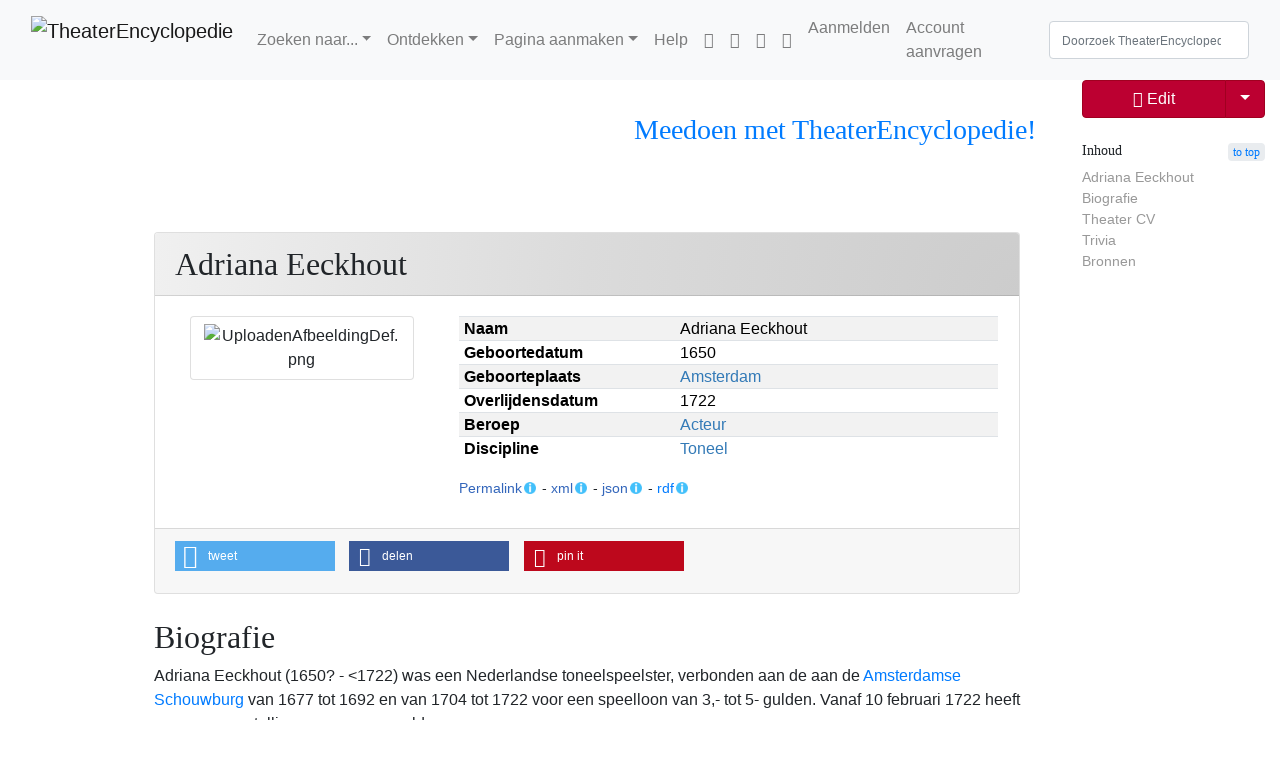

--- FILE ---
content_type: text/html; charset=UTF-8
request_url: https://theaterencyclopedie.nl/wiki/Adriana_Eeckhout
body_size: 34934
content:
<!DOCTYPE html>
<html class="client-nojs" lang="nl" dir="ltr">
<head>
<meta charset="UTF-8"/>
<title>Adriana Eeckhout - TheaterEncyclopedie</title>
<script>document.documentElement.className="client-js";RLCONF={"wgBreakFrames":true,"wgSeparatorTransformTable":[",\t.",".\t,"],"wgDigitTransformTable":["",""],"wgDefaultDateFormat":"dmy","wgMonthNames":["","januari","februari","maart","april","mei","juni","juli","augustus","september","oktober","november","december"],"wgRequestId":"c6829c9fc7bce626cd621e02","wgCSPNonce":false,"wgCanonicalNamespace":"","wgCanonicalSpecialPageName":false,"wgNamespaceNumber":0,"wgPageName":"Adriana_Eeckhout","wgTitle":"Adriana Eeckhout","wgCurRevisionId":2921842,"wgRevisionId":2921842,"wgArticleId":625667,"wgIsArticle":true,"wgIsRedirect":false,"wgAction":"view","wgUserName":null,"wgUserGroups":["*"],"wgCategories":["Persoon","Persoonspagina zonder korte biografie","Persoonspagina met biografie","Persoon zonder koppeling met productie"],"wgPageContentLanguage":"nl","wgPageContentModel":"wikitext","wgRelevantPageName":"Adriana_Eeckhout","wgRelevantArticleId":625667,"wgIsProbablyEditable":false,"wgRelevantPageIsProbablyEditable":false,"wgRestrictionEdit":[],"wgRestrictionMove":[],"sdgDownArrowImage":"/w/extensions/SemanticDrilldown/skins/down-arrow.png","sdgRightArrowImage":"/w/extensions/SemanticDrilldown/skins/right-arrow.png","simpleBatchUploadMaxFilesPerBatch":{"*":1000},"wgVisualEditor":{"pageLanguageCode":"nl","pageLanguageDir":"ltr","pageVariantFallbacks":"nl"},"VEForAllToolbarNormal":[{"header":"visualeditor-toolbar-paragraph-format","title":"visualeditor-toolbar-format-tooltip","type":"menu","include":{"group":"format"},"promote":["paragraph"],"demote":["preformatted","blockquote"]},{"header":"visualeditor-toolbar-text-style","title":"visualeditor-toolbar-style-tooltip","include":["bold","italic","moreTextStyle"]},{"include":["link"]},{"header":"visualeditor-toolbar-structure","title":"visualeditor-toolbar-structure","type":"list","icon":"listBullet","include":{"group":"structure"},"demote":["outdent","indent"]},{"header":"visualeditor-toolbar-insert","title":"visualeditor-toolbar-insert","type":"list","icon":"add","label":"","include":["insertTable","specialCharacter","warningblock","preformatted","infoblock","ideablock","dontblock","pinblock"]}],"VEForAllToolbarWide":[{"header":"visualeditor-toolbar-paragraph-format","title":"visualeditor-toolbar-format-tooltip","type":"menu","include":{"group":"format"},"promote":["paragraph"],"demote":["preformatted","blockquote"]},{"header":"visualeditor-toolbar-text-style","title":"visualeditor-toolbar-style-tooltip","include":["bold","italic","moreTextStyle"]},{"include":["link"]},{"header":"visualeditor-toolbar-structure","title":"visualeditor-toolbar-structure","type":"list","icon":"listBullet","include":{"group":"structure"},"demote":["outdent","indent"]},{"header":"visualeditor-toolbar-insert","title":"visualeditor-toolbar-insert","type":"list","icon":"add","label":"","include":["media","insertTable","specialCharacter","warningblock","preformatted","infoblock","ideablock","dontblock","pinblock"]}],"wgPageFormsTargetName":null,"wgPageFormsAutocompleteValues":[],"wgPageFormsAutocompleteOnAllChars":false,"wgPageFormsFieldProperties":[],"wgPageFormsCargoFields":[],"wgPageFormsDependentFields":[],"wgPageFormsCalendarValues":[],"wgPageFormsCalendarParams":[],"wgPageFormsCalendarHTML":null,"wgPageFormsGridValues":[],"wgPageFormsGridParams":[],"wgPageFormsContLangYes":null,"wgPageFormsContLangNo":null,"wgPageFormsContLangMonths":[],"wgPageFormsHeightForMinimizingInstances":800,"wgPageFormsShowOnSelect":[],"wgPageFormsScriptPath":"/w/extensions/PageForms","edgValues":[],"wgPageFormsEDSettings":null,"wgAmericanDates":false,"srfFilteredConfig":null,"egMapsScriptPath":"/w/extensions/Maps/","egMapsDebugJS":false,"egMapsAvailableServices":["leaflet"],"egMapsLeafletLayersApiKeys":{"MapBox":"","MapQuestOpen":"","Thunderforest":"","GeoportailFrance":""},"wgMediaViewerOnClick":true,"wgMediaViewerEnabledByDefault":true,"wgEditSubmitButtonLabelPublish":false,"VEForAll":{"VisualEditorEnable":1}};
RLSTATE={"site.styles":"ready","user.styles":"ready","user":"ready","user.options":"loading","ext.visualEditor.desktopArticleTarget.noscript":"ready","skins.tweeki.mediawiki.styles":"ready","skins.tweeki.awesome.styles":"ready","skins.tweeki.styles":"ready","skins.tweeki.externallinks.styles":"ready","ext.smw.style":"ready","ext.smw.tooltip.styles":"ready","ext.srf.styles":"ready","ext.embedVideo.styles":"ready"};RLPAGEMODULES=["ext.smw.style","ext.smw.tooltips","ext.SimpleBatchUpload","smw.entityexaminer","site","mediawiki.page.ready","mediawiki.toc","mmv.head","mmv.bootstrap.autostart","ext.Shariff","ext.visualEditor.desktopArticleTarget.init","ext.visualEditor.targetLoader","ext.veforall.core.desktop","ext.embedVideo.overlay","skins.tweeki.messages","skins.tweeki.scripts"];</script>
<script>(RLQ=window.RLQ||[]).push(function(){mw.loader.implement("user.options@12s5i",function($,jQuery,require,module){mw.user.tokens.set({"patrolToken":"+\\","watchToken":"+\\","csrfToken":"+\\"});});});</script>
<link rel="stylesheet" href="/w/load.php?lang=nl&amp;modules=ext.embedVideo.styles%7Cext.smw.style%7Cext.smw.tooltip.styles%7Cext.srf.styles%7Cext.visualEditor.desktopArticleTarget.noscript%7Cskins.tweeki.awesome.styles%7Cskins.tweeki.externallinks.styles%7Cskins.tweeki.mediawiki.styles%7Cskins.tweeki.styles&amp;only=styles&amp;skin=tweeki"/>
<script async="" src="/w/load.php?lang=nl&amp;modules=startup&amp;only=scripts&amp;raw=1&amp;skin=tweeki"></script>
<style>#mw-indicator-mw-helplink {display:none;}</style>
<meta name="ResourceLoaderDynamicStyles" content=""/>
<link rel="stylesheet" href="/w/load.php?lang=nl&amp;modules=site.styles&amp;only=styles&amp;skin=tweeki"/>
<meta name="generator" content="MediaWiki 1.39.12"/>
<meta name="format-detection" content="telephone=no"/>
<meta name="twitter:card" content="summary_large_image"/>
<meta name="viewport" content="width=1000"/>
<meta name="viewport" content="width=device-width, initial-scale=1"/>
<link rel="alternate" type="application/rdf+xml" title="Adriana Eeckhout" href="/w/index.php?title=Speciaal:RDFExporteren/Adriana_Eeckhout&amp;xmlmime=rdf"/>
<link rel="apple-touch-icon" href="/w/images/4/43/Apple-touch-icon.png"/>
<link rel="icon" href="/w/images/6/64/Favicon.ico"/>
<link rel="search" type="application/opensearchdescription+xml" href="/w/opensearch_desc.php" title="TheaterEncyclopedie (nl)"/>
<link rel="EditURI" type="application/rsd+xml" href="https://theaterencyclopedie.nl/w/api.php?action=rsd"/>
<!-- Begin Extension:CSS --><link rel="stylesheet" href="[data-uri]"/><!-- End Extension:CSS -->
<!-- Begin Extension:CSS --><link rel="stylesheet" href="[data-uri]"/><!-- End Extension:CSS -->
<meta property="og:title" content="Adriana Eeckhout"/>
<meta property="og:site_name" content="TheaterEncyclopedie"/>
<meta property="og:url" content="https://theaterencyclopedie.nl/wiki/Adriana_Eeckhout"/>
<meta property="og:image" content="https://theaterencyclopedie.nl/w/logo.png"/>
<meta property="article:modified_time" content="2023-02-08T10:11:21Z"/>
<meta property="article:published_time" content="2023-02-08T10:11:21Z"/>
<script type="application/ld+json">{"@context":"http:\/\/schema.org","@type":"Article","name":"Adriana Eeckhout - TheaterEncyclopedie","headline":"Adriana Eeckhout - TheaterEncyclopedie","mainEntityOfPage":"Adriana Eeckhout","identifier":"https:\/\/theaterencyclopedie.nl\/wiki\/Adriana_Eeckhout","url":"https:\/\/theaterencyclopedie.nl\/wiki\/Adriana_Eeckhout","dateModified":"2023-02-08T10:11:21Z","datePublished":"2023-02-08T10:11:21Z","image":{"@type":"ImageObject","url":"https:\/\/theaterencyclopedie.nl\/w\/logo.png"},"author":{"@type":"Organization","name":"TheaterEncyclopedie","url":"https:\/\/theaterencyclopedie.nl","logo":{"@type":"ImageObject","url":"https:\/\/theaterencyclopedie.nl\/w\/logo.png","caption":"TheaterEncyclopedie"}},"publisher":{"@type":"Organization","name":"TheaterEncyclopedie","url":"https:\/\/theaterencyclopedie.nl","logo":{"@type":"ImageObject","url":"https:\/\/theaterencyclopedie.nl\/w\/logo.png","caption":"TheaterEncyclopedie"}},"potentialAction":{"@type":"SearchAction","target":"https:\/\/theaterencyclopedie.nl\/w\/index.php?title=Speciaal:Search&search={search_term}","query-input":"required name=search_term"}}</script>
</head>
<body class="mediawiki ltr sitedir-ltr mw-hide-empty-elt ns-0 ns-subject page-Adriana_Eeckhout rootpage-Adriana_Eeckhout skin-tweeki action-view tweeki-animateLayout tweeki-advanced tweeki-user-anon">			<header>
				<nav id="mw-navigation" class="navbar navbar-default navbar-fixed-top navbar-expand-lg fixed-top navbar-light bg-light">
					<div class="container-fluid">
						<a href="/wiki/Hoofdpagina" class="navbar-brand"><img src="https://theaterencyclopedie.nl/w/images/8/8a/TE_logo_RGB-03.svg" alt="TheaterEncyclopedie" /></a>
						<button type="button" class="navbar-toggler" data-toggle="collapse" data-target="#navbar" aria-controls="navbar" aria-expanded="false" aria-label="Toggle navigation">
							<span class="navbar-toggler-icon"></span>
						</button>

						<div id="navbar" class="collapse navbar-collapse">
															<ul class="navbar-nav mr-auto">
									<li class="nav-item dropdown"><a href="#" id="n-zoeken-naar..." class="nav-link dropdown-toggle" data-toggle="dropdown" aria-haspopup="true">Zoeken naar...</a><div class="dropdown-menu "><a href="/wiki/Personen" id="n-personen" tabindex="-1" class="dropdown-item">Personen</a><a href="/wiki/Voorstellingen" id="n-voorstellingen" tabindex="-1" class="dropdown-item">Voorstellingen</a><a href="/wiki/Theaters" id="n-theaters" tabindex="-1" class="dropdown-item">Theaters</a><a href="/wiki/Theaterwerken" id="n-theaterwerken" tabindex="-1" class="dropdown-item">Theaterwerk/Repertoire</a><a href="/wiki/Producenten_%26_gezelschappen" id="n-producenten-%26-gezelschappen" tabindex="-1" class="dropdown-item">Producenten & gezelschappen</a><a href="/wiki/Plaats" id="n-plaats" tabindex="-1" class="dropdown-item">Plaats</a><a href="/wiki/Jaar-Seizoen" id="n-jaar-seizoen" tabindex="-1" class="dropdown-item">Jaar/Seizoen</a><a href="/wiki/Achtergronden" id="n-achtergronden" tabindex="-1" class="dropdown-item">Achtergronden</a></div></li><li class="nav-item dropdown"><a href="#" id="n-ontdekken" class="nav-link dropdown-toggle" data-toggle="dropdown" aria-haspopup="true">Ontdekken</a><div class="dropdown-menu "><a href="/wiki/Tijdlijnen" id="n-tijdlijnen" tabindex="-1" class="dropdown-item">Tijdlijnen</a><a href="/wiki/Stambomen" id="n-stambomen" tabindex="-1" class="dropdown-item">Stambomen</a><a href="/wiki/Interviews" id="n-interviews" tabindex="-1" class="dropdown-item">Interviews</a><a href="/wiki/Achtergronden" id="n-achtergronden" tabindex="-1" class="dropdown-item">Achtergronden</a><a href="/wiki/In_Reprise" id="n-in-reprise" tabindex="-1" class="dropdown-item">In Reprise</a><a href="/wiki/Portal:Theater_Actueel" id="n-portal%3Atheater_actueel" tabindex="-1" class="dropdown-item">Theater Actueel</a></div></li><li class="nav-item dropdown"><a href="#" id="n-pagina-aanmaken" class="nav-link dropdown-toggle" data-toggle="dropdown" aria-haspopup="true">Pagina aanmaken</a><div class="dropdown-menu "><a href="/wiki/Formulier:Persoon" id="n-formulier%3Apersoon" tabindex="-1" class="dropdown-item">Persoon</a><a href="/wiki/Formulier:Productie" id="n-formulier%3Aproductie" tabindex="-1" class="dropdown-item">Voorstelling</a><a href="/wiki/Formulier:Werk" id="n-formulier%3Awerk" tabindex="-1" class="dropdown-item">Theaterwerk/Repertoire</a><a href="/wiki/Formulier:Producent" id="n-formulier%3Aproducent" tabindex="-1" class="dropdown-item">Producent</a><a href="/wiki/Formulier:Locatie" id="n-formulier%3Alocatie" tabindex="-1" class="dropdown-item">Locatie</a><a href="/wiki/Speciaal:Uploaden" id="n-speciaal%3Auploaden" tabindex="-1" class="dropdown-item">Multimedia/Afbeelding</a><a href="/wiki/Formulier:Multimedia" id="n-formulier%3Amultimedia" tabindex="-1" class="dropdown-item">Multimedia/Audiovisueel</a><a href="/wiki/Help:Het_aanmaken_van_pagina%27s#Het_aanmaken_van_nieuwe_pagina&#039;s" id="n-help%3A-het-aanmaken-van-pagina%27s%23het-aanmaken-van-nieuwe-pagina%27s" tabindex="-1" class="dropdown-item">Overige pagina's</a><a href="/wiki/Portal:Redactie" id="n-portal%3Aredactie" tabindex="-1" class="dropdown-item">Redactie</a></div></li><li class="nav-item"><a href="/wiki/Help:Introductie" id="n-help%3Aintroductie" class="nav-link">Help</a></li><li class="nav-item"><a href="https://nl-nl.facebook.com/Theaterencyclopedie.nl/" id="n-https%3A%2F%2Fnl-nl.facebook.com%2Ftheaterencyclopedie.nl%2F" class="nav-link"><span class="fab fa-facebook"></span></a></li><li class="nav-item"><a href="https://www.instagram.com/theaterencyclopedie/" id="n-https%3A%2F%2Fwww.instagram.com%2Ftheaterencyclopedie%2F" class="nav-link"><span class="fab fa-instagram"></span></a></li><li class="nav-item"><a href="https://www.linkedin.com/company/theaterencyclopedie/" id="n-https%3A%2F%2Fwww.linkedin.com%2Fcompany%2Ftheaterencyclopedie%2F" class="nav-link"><span class="fab fa-linkedin"></span></a></li><li class="nav-item"><a href="https://discord.com/invite/4bmC9nBeQR" id="n-https%3A%2F%2Fdiscord.com%2Finvite%2F4bmc9nbeqr" class="nav-link"><span class="fab fa-discord"></span></a></li>								</ul>
							
															<ul class="navbar-nav">
									<li class="nav-item"><a href="/w/index.php?title=Speciaal:Aanmelden&amp;returnto=Adriana+Eeckhout" class="nav-link" title="Aanmelden [o]" accesskey="o">Aanmelden</a></li><li class="nav-item"><a href="/wiki/Speciaal:GebruikerAanvragen" class="nav-link" title="Registreer u vooral en meld u aan. Dit is echter niet verplicht.">Account aanvragen</a></li></ul>
			<form class="navbar-form navbar-right" action="/w/index.php" id="searchform">
				<div class="form-inline"><input type="search" name="search" placeholder="Doorzoek TheaterEncyclopedie" aria-label="Doorzoek TheaterEncyclopedie" autocapitalize="sentences" title="Doorzoek TheaterEncyclopedie [f]" accesskey="f" id="searchInput" class="search-query form-control"/><input class="searchButton btn d-none" type="submit" name="go" title="Naar een pagina met deze naam gaan als deze bestaat" id="mw-searchButton" value="OK"/>
				</div>
			</form><ul class="nav navbar-nav navbar-right">								</ul>
													</div>
					</div>
				</nav>
			</header>
				<main role="main">
			<div id="mw-page-base"></div>
			<div id="mw-head-base"></div>
			<a id="top"></a>


			<div id="contentwrapper" class="user-loggedout not-editable container-fluid with-navbar with-navbar-fixed">

				<div class="row">
					<div id="maincontentwrapper" class="col-md-9 offset-md-1">
									<!-- subnav -->
			<div id="page-header">
				<ul class="navigation nav nav-pills pull-right justify-content-end">
					<li class="nav nav-item btn-group"><a href="/wiki/Hoe_kan_ik_meeschrijven_aan_de_Theaterencyclopedie%3F" id="n-hoe-kan-ik-meeschrijven-aan-de-theaterencyclopedie%3F" class="nav-link"><h3 title="tekst" style="text-align:center;"><span id="Meedoen_met_TheaterEncyclopedie.21"></span><span class="mw-headline" id="Meedoen_met_TheaterEncyclopedie!">Meedoen met TheaterEncyclopedie!</span></h3></a></li>				</ul>
			</div>
			<!-- /subnav -->
		
						<!-- content -->
						<main role="main">
									<div class="mw-body" id="content">
			<div id="mw-js-message" style="display:none;"></div>
						<!-- sitenotice -->
			<div id="siteNotice"><div id="localNotice"><div class="sitenotice" lang="nl" dir="ltr"></div></div></div>
			<!-- /sitenotice -->
												<!-- bodyContent -->
			<div id="bodyContent">
								<div id="siteSub">Uit TheaterEncyclopedie</div>
								<div id="contentSub"></div>
												<div id="jump-to-nav" class="mw-jump">
					Ga naar:					<a href="#mw-navigation">navigatie</a>, 					<a href="#p-search">zoeken</a>
				</div>
				<div id="mw-content-text" class="mw-body-content mw-content-ltr" lang="nl" dir="ltr"><div class="mw-parser-output"><p><br />
</p>
<div class="row row-fluid clearfix mb-4">
<div class="col-xs-12 col-md-12">
<div class="card">
<div class="card-header d-flex justify-content-between"><div id="toc" class="toc" role="navigation" aria-labelledby="mw-toc-heading"><input type="checkbox" role="button" id="toctogglecheckbox" class="toctogglecheckbox" style="display:none" /><div class="toctitle" lang="nl" dir="ltr"><h2 id="mw-toc-heading">Inhoud</h2><span class="toctogglespan"><label class="toctogglelabel" for="toctogglecheckbox"></label></span></div>
<ul>
<li class="toclevel-1"><a href="#Adriana_Eeckhout"><span class="tocnumber">1</span> <span class="toctext">Adriana Eeckhout</span></a></li>
<li class="toclevel-1"><a href="#Biografie"><span class="tocnumber">2</span> <span class="toctext">Biografie</span></a></li>
<li class="toclevel-1"><a href="#Theater_CV"><span class="tocnumber">3</span> <span class="toctext">Theater CV</span></a></li>
<li class="toclevel-1 tocsection-1"><a href="#Trivia"><span class="tocnumber">4</span> <span class="toctext">Trivia</span></a></li>
<li class="toclevel-1 tocsection-2"><a href="#Bronnen"><span class="tocnumber">5</span> <span class="toctext">Bronnen</span></a></li>
</ul>
</div>

<h2 class="card-title m-0"><span class="mw-headline" id="Adriana_Eeckhout">Adriana Eeckhout</span></h2>
</div>
<div class="card-body">
<div class="row">
<div class="col-sm-12 col-md-4 col-lg-4 pb-2">
<div class="col-xs-12 col-sm-12 col-md-12 col-lg-12">
<div class="card">
<div class="afbeelding-persoon-popup btn" data-toggle="modal" data-target="#myModal8"><img alt="UploadenAfbeeldingDef.png" src="/w/images/5/58/UploadenAfbeeldingDef.png" decoding="async" width="798" height="458" class="img-responsive" data-file-width="798" data-file-height="458" /></div>
<div class="modal fade" id="myModal8" role="dialog">
<div class="modal-dialog modal-xl">
<div class="modal-content">
<div class="modal-header">
<div class="dropdown"><a href="/wiki/%C3%97" id="n-%26times%3B" class="close" data-dismiss="modal">&#215;</a></div>
<p id="modal-title" class="modal-titel">Profielfoto uploaden</p>
</div>
<div class="modal-body upload-profielfoto m-4">
<p class="titel-uploaden-tekst font-weight-bold">Uploaden van een profielfoto</p>
<p class="font-italic">Enkele aanwijzingen</p>
<p>Upload hier <b>alleen</b> je <b>eigen en zelfgemaakte</b> portretfoto, of je eigen portretfoto waarvan je <b>de auteurs- en publicatierechten</b> bezit. Voor het uploaden van overige foto's ga naar <a href="/wiki/Speciaal:Uploaden" title="Speciaal:Uploaden">deze pagina</a>. Het is alleen mogelijk een foto te uploaden, wanneer je bent ingelogd. Als je nog geen account voor de TheaterEncyclopedie hebt, vraag die dan <a href="/wiki/Hoe_kan_ik_meeschrijven_aan_de_Theaterencyclopedie%3F" title="Hoe kan ik meeschrijven aan de Theaterencyclopedie?">hier</a> aan.
</p><p><small><i>Voorwaarden en licentie</i>
</small></p><p><small>Door het uploaden van een foto verklaar ik dat ik daarvoor alle benodigde rechten bezit. Tevens geef ik de TheaterEncyclopdie het recht deze foto voor onbepaalde tijd op te slaan en te publiceren.</small>
</p>
<ul class="stappen">
<li class="stap1">Stap 1 <div class="fileupload-container"> <label>Beschrijving:<br /><span class="mw-input"><textarea name="wfUploadDescription" cols="80" rows="8">{{Foto|Afgebeeld=Adriana Eeckhout|Onderwerp=Portret|Vervaardiger=Eigen werk|Ondertekening=~~~~|Uploadvanaf=Adriana Eeckhout|Licentie=CC0 }}</textarea></span></label><br /> <span class="fileupload-dropzone fileinput-button"> <i class="glyphicon glyphicon-plus"></i> <span>Selecteer bestanden...</span> <!-- The file input field used as target for the file upload widget --><input class="fileupload" type="file" name="file" multiple="" data-url="/w/api.php" data-comment="Deze afbeelding is als test geupload met de Extension:SimpleBatchUpload SimpleBatch" /> </span><ul class="fileupload-results"></ul> </div></li>
<li class="stap2">Stap 2
<p>Om de nieuwe afbeelding weer te geven, kopieer je de bestandsnaam en plaats je de bestandsnaam in het veld "Afbeelding" van het formulier.</p>
<p class="btn btn-light text-verder plainlinks newwin"><a class="external text" href="https://theaterencyclopedie.nl/w/index.php?title=Adriana_Eeckhout&amp;action=formedit">Verder met afbeelding plaatsen...</a></p>
</li>
</ul>
</div>
<div class="modal-footer">
<div class="btn-group mr-2"><a href="/wiki/Stop" id="n-stop" class="btn btn-secondary" data-dismiss="modal">Stop</a></div>
</div>
</div>
</div>
</div> 
</div>
</div>
</div>
<div class="col-sm-12 col-md-8 col-lg-8 pb-2"><table class="table table-striped table-sm box-table-sm"><tbody><tr class="box-rij"><th class="box-label"><b>Naam</b></th><td class="box-info"><a class="mw-selflink selflink">Adriana Eeckhout</a></td></tr><tr class="box-rij"><th class="box-label"><b>Geboortedatum</b></th><td class="box-info">1650</td></tr><tr class="box-rij"><th class="box-label"><b> Geboorteplaats </b></th><td class="box-info"><a href="/wiki/Amsterdam" title="Amsterdam">Amsterdam</a></td></tr><tr class="box-rij"><th class="box-label"><b>Overlijdensdatum</b></th><td class="box-info">1722</td></tr><tr class="box-rij"><th class="box-label"><b>Beroep</b></th><td class="box-info"><a href="/wiki/Acteur" title="Acteur">Acteur</a></td></tr><tr class="box-rij"><th class="box-label"><b>Discipline</b></th><td class="box-info"><a href="/wiki/Toneel" title="Toneel">Toneel</a></td></tr></tbody></table><small><span class="plainlinks newwin"><a class="external text" href="https://theaterencyclopedie.nl/id/01944077-8cb3-737c-a23c-18f1251ed198">Permalink</a></span><span class="smw-highlighter" data-type="6" data-state="persistent" data-title="Gegevens" title="Permanente link naar deze pagina. Gebruik ctrl-click om de link te kopiëren. Het complete adres is: theaterencyclopedie.nl/id/01944077-8cb3-737c-a23c-18f1251ed198"><span class="smwtticon info"></span><span class="smwttcontent">Permanente link naar deze pagina. Gebruik ctrl-click om de link te kopiëren.&lt;br&gt; Het complete adres is: &lt;br&gt; &lt;code&gt;theaterencyclopedie.nl/id/01944077-8cb3-737c-a23c-18f1251ed198&lt;/code&gt;</span></span> - <span class="plainlinks newwin"><a class="external text" href="https://theaterencyclopedie.nl/w/api.php?action=browsebysubject&amp;subject=Adriana_Eeckhout&amp;format=xml">xml</a></span><span class="smw-highlighter" data-type="6" data-state="persistent" data-title="Gegevens" title="Semantische informatie in XML."><span class="smwtticon info"></span><span class="smwttcontent">Semantische informatie in XML.</span></span> - <span class="plainlinks newwin"><a class="external text" href="https://theaterencyclopedie.nl/w/api.php?action=browsebysubject&amp;subject=Adriana_Eeckhout">json</a></span><span class="smw-highlighter" data-type="6" data-state="persistent" data-title="Gegevens" title="Semantische informatie in JSON."><span class="smwtticon info"></span><span class="smwttcontent">Semantische informatie in JSON.</span></span> - <span class="newwin"><a href="/wiki/Speciaal:RDFExporteren/Adriana_Eeckhout" title="Speciaal:RDFExporteren/Adriana Eeckhout">rdf</a></span><span class="smw-highlighter" data-type="6" data-state="persistent" data-title="Gegevens" title="Gestructureerde informatie in RDF/XML-formaat"><span class="smwtticon info"></span><span class="smwttcontent">Gestructureerde informatie in RDF/XML-formaat</span></span></small></div>
</div>
</div>
<div class="card-footer box-footer">
<div class="shariff noprint" data-lang="nl" data-services="[&quot;twitter&quot;,&quot;facebook&quot;,&quot;pinterest&quot;]"></div>
</div>
</div>
</div>
</div>
<h2 class="nosectioneditlink"><span class="mw-headline" id="Biografie">Biografie</span></h2>
<div id="biografie-uitgebreid" class="biografie">
<p>Adriana Eeckhout (1650? - &lt;1722) was een Nederlandse toneelspeelster, verbonden aan de aan de <a href="/wiki/Amsterdamse_Schouwburg_(1664-1772)" title="Amsterdamse Schouwburg (1664-1772)">Amsterdamse Schouwburg</a> van 1677 tot 1692 en van 1704 tot 1722 voor een speelloon van  3,- tot 5- gulden. Vanaf 10 februari 1722 heeft ze geen voorstellingen meer gespeeld.
</p>
Zie verder haar biografie op de <a class="external text" href="http://resources.huygens.knaw.nl/vrouwenlexicon/lemmata/data/Eekhout">website</a> van Resources Huygens.</div><p><br />
</p><h2 class="nosectioneditlink"><span class="mw-headline" id="Theater_CV">Theater CV</span></h2>
<p>Van deze persoon is geen enkele bijdrage aan een theater- of dansproductie geregistreerd op de TheaterEncyclopedie<span class="smw-highlighter" data-type="6" data-state="persistent" data-title="Gegevens" title="Om dit te verbeteren, vult u op de betreffende pagina(s) over theater- of dansproducties de bijdragen van deze persoon aan."><span class="smwtticon info"></span><span class="smwttcontent">Om dit te verbeteren, vult u op de betreffende pagina('s) over theater- of dansproducties de bijdragen van deze persoon aan.</span></span>.
</p><p><br />
</p><p><br />
</p><p><br />
</p>
<h2><span class="mw-headline" id="Trivia">Trivia</span></h2>
<p>Zij was een dochter van Rochus en Suzanna van Lee. 
</p>
<h2><span class="mw-headline" id="Bronnen">Bronnen</span></h2>
<ul><li>Slingelandt 16,19</li>
<li>Kossmann 114</li>
<li><a href="/wiki/Joh._M._Coffeng" class="mw-redirect" title="Joh. M. Coffeng">Joh. M. Coffeng</a>, Lexicon van Nederlandse tonelisten. Amsterdam 1965.</li></ul>
<!-- 
NewPP limit report
Cached time: 20260128024628
Cache expiry: 0
Reduced expiry: true
Complications: [show‐toc]
[SMW] In‐text annotation parser time: 0.005 seconds
CPU time usage: 0.120 seconds
Real time usage: 0.168 seconds
Preprocessor visited node count: 595/1000000
Post‐expand include size: 20369/2097152 bytes
Template argument size: 1789/2097152 bytes
Highest expansion depth: 11/100
Expensive parser function count: 0/100
Unstrip recursion depth: 0/20
Unstrip post‐expand size: 1117/5000000 bytes
-->
<!--
Transclusion expansion time report (%,ms,calls,template)
100.00%  136.417      1 Sjabloon:Persoon
100.00%  136.417      1 -total
 23.11%   31.533      1 Sjabloon:Persoonpagina_biografie
 21.23%   28.957      1 Sjabloon:Overzicht_persoon/productie-aantal
 12.24%   16.698      1 Sjabloon:Box/portretfoto
  8.73%   11.905      1 Sjabloon:Fotogalerie_fotograaf
  7.30%    9.964      1 Sjabloon:Fotogalerie_fotograaf/galerie
  7.30%    9.957      1 Sjabloon:Persoonpagina_popup_profielfoto
  7.13%    9.727      2 Sjabloon:Box/datum
  5.38%    7.334      1 Sjabloon:Box/top
-->
</div></div>								<div class="printfooter">
				Overgenomen van "<a dir="ltr" href="https://theaterencyclopedie.nl/w/index.php?title=Adriana_Eeckhout&amp;oldid=2921842">https://theaterencyclopedie.nl/w/index.php?title=Adriana_Eeckhout&amp;oldid=2921842</a>"				</div>
												<div id="catlinks" class="catlinks" data-mw="interface"><div id="mw-normal-catlinks" class="mw-normal-catlinks"><a href="/wiki/Speciaal:Categorie%C3%ABn" title="Speciaal:Categorieën">Categorieën</a>: <ul><li><a href="/wiki/Categorie:Persoon" title="Categorie:Persoon">Persoon</a></li><li><a href="/wiki/Categorie:Persoonspagina_zonder_korte_biografie" title="Categorie:Persoonspagina zonder korte biografie">Persoonspagina zonder korte biografie</a></li><li><a href="/wiki/Categorie:Persoonspagina_met_biografie" title="Categorie:Persoonspagina met biografie">Persoonspagina met biografie</a></li><li><a href="/wiki/Categorie:Persoon_zonder_koppeling_met_productie" title="Categorie:Persoon zonder koppeling met productie">Persoon zonder koppeling met productie</a></li></ul></div></div>												<div class="visualClear"></div>
							</div>
			<!-- /bodyContent -->
		</div>
								</main>
						<!-- /content -->
					</div>

			<!-- sidebar-right -->

				<div id="sidebar-right" class="col-md-2 sidebar-sticky">
					<div class="btn-group btn-block dropdown"><a href="/w/index.php?title=Adriana_Eeckhout&amp;action=formedit" id="ca-edit" name="ca-edit-ext" class="btn btn-primary" title="Deze pagina bewerken [e]" accesskey="e"><span class="fa fa-pen"></span> Edit </a><a class="dropdown-toggle dropdown-toggle-split btn btn-primary" href="#" data-toggle="dropdown" aria-haspopup="true"><span class="sr-only">Toggle Dropdown</span></a><div class="dropdown-menu dropdown-menu-right"><a class="dropdown-item" href="/w/index.php?title=Adriana_Eeckhout&amp;action=history" id="ca-history" tabindex="-1" title="Eerdere versies van deze pagina [h]" accesskey="h">Geschiedenis weergeven</a></div></div><div id="tweekiTOC"></div><div class="btn-group btn-block active"><a href="/wiki/Adriana_Eeckhout" id="n-%7B%7Bfullpagename%7D%7D" class="btn btn-default btn-sm ve-annuleren-link hidden active">Bewerken annuleren</a></div>				</div>

			<!-- /sidebar-right -->
						</div>
			</div>
		</main>


			<footer id="footer" role="contentinfo" class="footer footer-sticky bg-light">
				<div class="container-fluid">
					<div class="row">
						<div class="col-12 col-sm footer-widget"><ul id="footer-places"><li id="footer-places-privacy"><a href="/wiki/TheaterEncyclopedie:Privacybeleid">Privacybeleid</a></li><li id="footer-places-about"><a href="/wiki/TheaterEncyclopedie:Over">Over TheaterEncyclopedie</a></li><li id="footer-places-disclaimer"><a href="/wiki/TheaterEncyclopedie:Algemeen_voorbehoud">Voorbehoud</a></li></ul></div><div class="col-12 col-sm footer-widget"><ul id="footer-custom"><li class="dropup"><a href="/w/index.php?title=Speciaal:Aanmelden&amp;returnto=Adriana+Eeckhout" title="Aanmelden [o]" accesskey="o">Aanmelden</a></li><li class="dropup"><a href="/wiki/Speciaal:GebruikerAanvragen" title="Registreer u vooral en meld u aan. Dit is echter niet verplicht.">Account aanvragen</a></li></ul></div><div class="col-12 col-sm footer-widget"><ul id="footer-icons"><li id="footer-poweredbyico"><span><a href="https://www.mediawiki.org/">Powered by MediaWiki</a></span><span><a href="https://www.semantic-mediawiki.org/wiki/Semantic_MediaWiki">Powered by Semantic MediaWiki</a></span></li></ul></div><div class="dropup"><a href="INVALID-TITLE:&lt;div class=&quot;col-12 col-sm footer-widget test&quot;&gt;" id="n-%3Cdiv-class%3D%22col-12-col-sm-footer-widget-test%22%3E"><div class="col-12 col-sm footer-widget test"></a></div><div class="dropup"><a href="INVALID-TITLE:&lt;div class=&quot;btn&quot;&gt;" id="n-%3Cdiv-class%3D%22btn%22%3E"><div class="btn"></a></div><div class="dropup"><a href="/wiki/Colofon" id="n-colofon"><span class="mr-4">Colofon</span></a></div><div class="dropup"><a href="http://www.wikiwerkers.nl" id="n-http%3A%2F%2Fwww.wikiwerkers.nl"><span class="mr-4">Vormgeving door WikiWerkers</span></a></div><div class="dropup"><a href="https://professional.wiki" id="n-https%3A%2F%2Fprofessional.wiki"><span class="mr-4">Services door Professional Wiki</span></a></div><div class="dropup"><a href="INVALID-TITLE:&lt;/div&gt;&lt;/div&gt;" id="n-%3C%2Fdiv%3E%3C%2Fdiv%3E"></div></div></a></div><div class="dropup"><a href="INVALID-TITLE:&lt;div class=&quot;col-12 col-sm footer-widget&quot;&gt;" id="n-%3Cdiv-class%3D%22col-12-col-sm-footer-widget%22%3E"><div class="col-12 col-sm footer-widget"></a></div><div class="dropup"><a href="INVALID-TITLE:&lt;div class=&quot;btn&quot;&gt;" id="n-%3Cdiv-class%3D%22btn%22%3E"><div class="btn"></a></div><div class="dropup"><a href="https://creativecommons.org/licenses/by-sa/4.0/deed.nl" id="n-https%3A%2F%2Fcreativecommons.org%2Flicenses%2Fby-sa%2F4.0%2Fdeed.nl">Creative Commons Naamsvermelding/Gelijk delen; <span class="ml-1 mr-4">Onder deze licentie zijn de teksten op de Theaterencyclopedie beschikbaar. Er kunnen aanvullende voorwaarden van toepassing zijn.</span></a></div><div class="dropup"><a href="https://creativecommons.org/publicdomain/zero/1.0/deed.nl" id="n-https%3A%2F%2Fcreativecommons.org%2Fpublicdomain%2Fzero%2F1.0%2Fdeed.nl">Licentie CC0; <span class="ml-1 mr-4">Onder deze licentie zijn de datagegevens van de producties beschikbaar en dus vrij te gebruiken.</span></a></div><div class="dropup"><a href="https://theaterencyclopedie.nl/wiki/Help:Rechten" id="n-https%3A%2F%2Ftheaterencyclopedie.nl%2Fwiki%2Fhelp%3Arechten">Pagina over rechten afbeeldingen; <span class="ml-1 mr-4">Op deze pagina kunt u algemene informatie vinden over de afbeeldingen. Ook kunt u informatie vinden op de bijbehorende bestandspagina.</span></a></div><div class="dropup"><a href="INVALID-TITLE:&lt;/div&gt;&lt;/div&gt;" id="n-%3C%2Fdiv%3E%3C%2Fdiv%3E"></div></div></a></div>					</div>
				</div>
			</footer>
			</body>
</html>
<script src="https://www.googletagmanager.com/gtag/js?id=G-3D6TCQ94XC" async=""></script><script>
window.dataLayer = window.dataLayer || [];

function gtag(){dataLayer.push(arguments);}
gtag('js', new Date());
gtag('config', 'G-3D6TCQ94XC', {"anonymize_ip":true});
</script>

<script>(RLQ=window.RLQ||[]).push(function(){mw.config.set({"wgPageParseReport":{"smw":{"limitreport-intext-parsertime":0.005},"limitreport":{"cputime":"0.120","walltime":"0.168","ppvisitednodes":{"value":595,"limit":1000000},"postexpandincludesize":{"value":20369,"limit":2097152},"templateargumentsize":{"value":1789,"limit":2097152},"expansiondepth":{"value":11,"limit":100},"expensivefunctioncount":{"value":0,"limit":100},"unstrip-depth":{"value":0,"limit":20},"unstrip-size":{"value":1117,"limit":5000000},"timingprofile":["100.00%  136.417      1 Sjabloon:Persoon","100.00%  136.417      1 -total"," 23.11%   31.533      1 Sjabloon:Persoonpagina_biografie"," 21.23%   28.957      1 Sjabloon:Overzicht_persoon/productie-aantal"," 12.24%   16.698      1 Sjabloon:Box/portretfoto","  8.73%   11.905      1 Sjabloon:Fotogalerie_fotograaf","  7.30%    9.964      1 Sjabloon:Fotogalerie_fotograaf/galerie","  7.30%    9.957      1 Sjabloon:Persoonpagina_popup_profielfoto","  7.13%    9.727      2 Sjabloon:Box/datum","  5.38%    7.334      1 Sjabloon:Box/top"]},"cachereport":{"timestamp":"20260128024628","ttl":0,"transientcontent":true}}});mw.config.set({"wgBackendResponseTime":556});});</script>
</body>
</html>